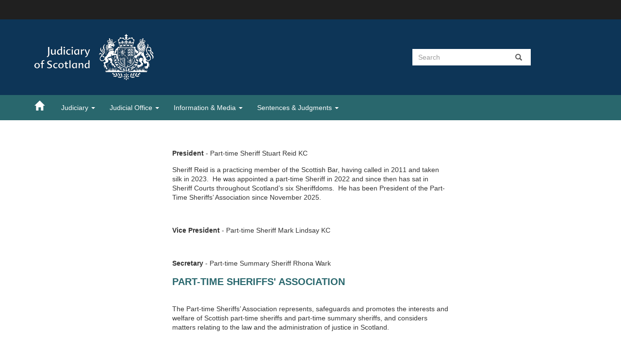

--- FILE ---
content_type: text/html; charset=utf-8
request_url: https://www.judiciary.scot/home/judiciary/judicial-office-holders/sheriffs/part-time-sheriffs/part-time-sheriffs-association
body_size: 4791
content:
 <!DOCTYPE html> <html lang="en"> <head> <!-- Google tag (gtag.js) --> <script async src="https://www.googletagmanager.com/gtag/js?id=G-BVHP8YR3VP"></script> <script>
  window.dataLayer = window.dataLayer || [];
  function gtag(){dataLayer.push(arguments);}
  gtag('js', new Date());

  gtag('config', 'G-BVHP8YR3VP');
    </script> <meta http-equiv="X-UA-Compatible" content="IE=edge,chrome=1" /> <meta charset="utf-8" /> <meta name="viewport" content="width=device-width, initial-scale=1" /> <meta name="twitter:image" content="https://judiciary.scot/images/librariesprovider3/default-album/templatelogos/logo-judicial-office-crest-resized-for-web.jpg" /> <title>
	Part-time Sheriffs Association
</title> <link href="/ResourcePackages/BootstrapSCTS/assets/dist/css/Judiciary.min.css" rel="stylesheet" type="text/css" /><link href="/ResourcePackages/BootstrapSCTS/assets/dist/css/scts.min.css" rel="stylesheet" type="text/css" /> <script src="/ScriptResource.axd?d=[base64]&amp;t=ffffffffaa59361e" type="text/javascript"></script><script src="/ScriptResource.axd?d=[base64]&amp;t=ffffffffaa59361e" type="text/javascript"></script> <meta property="og:title" content="Part-time Sheriffs Association" /><meta property="og:description" content="Read about the Part-time Sheriffs Association" /><meta property="og:url" content="https://judiciary.scot/home/judiciary/judicial-office-holders/sheriffs/part-time-sheriffs/part-time-sheriffs-association" /><meta property="og:type" content="website" /><meta property="og:site_name" content="scts_judiciary" /><meta name="Generator" content="Sitefinity 14.4.8146.0 DX" /><link rel="canonical" href="https://judiciary.scot/home/judiciary/judicial-office-holders/sheriffs/part-time-sheriffs/part-time-sheriffs-association" /><meta name="description" content="Read about the Part-time Sheriffs Association" /><meta name="keywords" content="Part-time, sheriffs, association, representative, body, " /></head> <body> <script src="/ScriptResource.axd?d=[base64]&amp;t=ffffffffaa59361e" type="text/javascript"></script><script src="/ScriptResource.axd?d=[base64]&amp;t=ffffffffaa59361e" type="text/javascript"></script><script src="/ScriptResource.axd?d=[base64]&amp;t=ffffffffaa59361e" type="text/javascript"></script><script src="/Frontend-Assembly/Telerik.Sitefinity.Frontend/Mvc/Scripts/Bootstrap/js/bootstrap.min.js?package=BootstrapSCTS&amp;v=MTQuNC44MTQ2LjA%3d" type="text/javascript"></script> <a href="#mainContent" class="sr-only sr-only-focusable">Skip to main content</a> <div class="topOuter topOuter-inverse" role="banner" aria-label="Top Menu"> <div class="container"> <div class="collapse navbar-collapse" id="bs-example-navbar-collapse-outer"> <div class="row"> 

<div >
    <div ><ul class="nav navbar-nav"></ul></div>    

</div>

 </div> </div> </div> </div> <div class="headerOuter" role="banner" aria-label="Header Menu"> <div class="headerInner container"> <div class="row"> <div class="col-sm-8 headerLogo"> 

<div >
    <div ><div><p>&nbsp;</p><a href="/home"><img src="/images/librariesprovider3/default-album/templatelogos/jofs-logo-350x96.png?sfvrsn=4fa6673a_6" alt="JofS-logo-350x96" title="JofS-logo-350x96" data-displaymode="Original"></a><p>&nbsp;</p></div></div>    

</div> </div> <div class="col-sm-4 mt-md-2"> 



<div class="sunique99 form-inline">
    <div class="input-group stylish-input-group">
        <input type="text" title="Search input" placeholder="Search" id="848436d5-2a0f-446b-b0cc-21778887263c" class="form-control" value=""/>
        <span class="input-group-addon">
            <button type="submit" id="d8a36a88-83a3-4f2e-9221-af2cca85003f"><span class="sr-only">Search</span><i class="glyphicon glyphicon-search"></i></button>
        </span>        
    </div>    
	
	<input type="hidden" data-sf-role="resultsUrl" value="/searchresults" />
    <input type="hidden" data-sf-role="indexCatalogue" value="judiciary-search" />
    <input type="hidden" data-sf-role="wordsMode" value="AllWords" />
    <input type="hidden" data-sf-role="disableSuggestions" value='false' />
    <input type="hidden" data-sf-role="minSuggestionLength" value="3" />
    <input type="hidden" data-sf-role="suggestionFields" value="Title,Content" />
    <input type="hidden" data-sf-role="language" />
    <input type="hidden" data-sf-role="suggestionsRoute" value="/restapi/search/suggestions" />
    <input type="hidden" data-sf-role="searchTextBoxId" value='#848436d5-2a0f-446b-b0cc-21778887263c' />
    <input type="hidden" data-sf-role="searchButtonId" value='#d8a36a88-83a3-4f2e-9221-af2cca85003f' />
</div>






 </div> </div> </div> </div> <nav class="navbar navbar-social navbar-custom" id="navigation_bar"> <div class="navInner container"> <div class="row"> <div class="col-md-12"> 









<div>
 



    <nav class="navbar navbar-default" role="navigation" style="margin-left:0; padding-left:0">

        <div class="container-fluid" style="margin-left:0; padding-left:0">
            <div class="navbar-header" style="margin-left:0; padding-left:0">
                <button type="button" class="navbar-toggle" data-toggle="collapse" data-target="#bs-example-navbar-collapse-1">
                    <span class="sr-only">Toggle navigation</span>
                    <span class="icon-bar"></span>
                    <span class="icon-bar"></span>
                    <span class="icon-bar"></span>
                </button>
            </div>

            <div class="collapse navbar-collapse" id="bs-example-navbar-collapse-1" style="margin-left:0; padding-left:0">
                <div class="col-md-12" style="margin-left:0; padding-left:0">
                        <div class="col-sm-1" style="margin-left:0; padding-left:0;width:25px">
                            <a href="/home" aria-label="Home"><span style="cursor:pointer;padding-right:1em; padding-top:10px;color:white;font-size:20px;vertical-align:bottom" class="glyphicon glyphicon-home"></span></a>
                        </div>
                    <div class="col-sm-11 text-left">
                        <ul class="nav navbar-nav">
        <li>
            <a href="/home/judiciary" class="dropdown-toggle">
                Judiciary
                <span class="caret"></span>
            </a>
            <ul class="dropdown-menu">
                            <li class="active">
                <a href="/home/judiciary/judicial-office-holders" target="_self">Judicial Office Holders</a>
            </li>
            <li class="">
                <a href="/home/judiciary/ethics-independence" target="_self">Ethics &amp; Independence</a>
            </li>
            <li class="">
                <a href="/home/judiciary/judicial-recusals" target="_self">Judicial Recusals</a>
            </li>
            <li class="">
                <a href="/home/judiciary/judicialexpenses" target="_self">Judicial Expenses</a>
            </li>
            <li class="">
                <a href="/home/judiciary/regulating-legal-professions" target="_self">Regulating legal professions</a>
            </li>
            <li class="">
                <a href="/home/judiciary/judges&#39;-role" target="_self">Role of Judges</a>
            </li>
            <li class="">
                <a href="/home/judiciary/judicial-responses" target="_self">Judicial Responses</a>
            </li>
            <li class="">
                <a href="/home/judiciary/opening-legal-year" target="_self">Opening of the Legal Year</a>
            </li>
            <li class="">
                <a href="/home/judiciary/the-lord-president" target="_self">The Lord President</a>
            </li>

            </ul>
        </li>
        <li>
            <a href="/home/publications" class="dropdown-toggle">
                Judicial Office
                <span class="caret"></span>
            </a>
            <ul class="dropdown-menu">
                            <li class="">
                <a href="/home/publications/judicial-institute" target="_self">Judicial Institute</a>
            </li>
            <li class="">
                <a href="/home/publications/judicial-complaints" target="_self">Judicial Complaints</a>
            </li>
            <li class="">
                <a href="/home/publications/tribunal-complaints" target="_self">Tribunal Complaints </a>
            </li>

            </ul>
        </li>
        <li>
            <a href="/home/media-information" class="dropdown-toggle">
                Information &amp; Media
                <span class="caret"></span>
            </a>
            <ul class="dropdown-menu">
                            <li class="">
                <a href="/home/media-information/contact-us" target="_self">Contact Us </a>
            </li>
            <li class="">
                <a href="/home/media-information/media-hub" target="_self">Media Hub </a>
            </li>
            <li class="">
                <a href="/home/media-information/media-hub-news" target="_self">News</a>
            </li>
            <li class="">
                <a href="/home/media-information/publications" target="_self">Publications</a>
            </li>
            <li class="">
                <a href="/home/media-information/glossary" target="_self">Glossary</a>
            </li>
            <li class="">
                <a href="/home/media-information/resources" target="_self">Resources </a>
            </li>
            <li class="">
                <a href="/home/media-information/privacy-data-protection" target="_self">Privacy &amp; Data Protection</a>
            </li>
            <li class="">
                <a href="/home/media-information/kings-counsel" target="_self">King&#39;s Counsel</a>
            </li>

            </ul>
        </li>
        <li>
            <a href="/home/sentences-judgments" class="dropdown-toggle">
                Sentences &amp; Judgments
                <span class="caret"></span>
            </a>
            <ul class="dropdown-menu">
                            <li class="">
                <a href="/home/sentences-judgments/sentences-and-opinions" target="_self">Sentencing Statements</a>
            </li>
            <li class="">
                <a href="/home/sentences-judgments/judgments" target="_self">Judgment Summaries</a>
            </li>
            <li class="">
                <a href="/home/sentences-judgments/fai-determination-summaries" target="_self">FAI Determination Summaries </a>
            </li>

            </ul>
        </li>
                            </ul>
                        </div>
                    </div>
                </div><!-- /.navbar-collapse -->
            </div><!-- /.container-fluid -->
    </nav>
</div>







<script>
    $('ul.nav li').hover(function() {
  $(this).find('.dropdown-menu').fadeIn(500);
}, 
function() {
  $(this).find('.dropdown-menu').fadeOut(500);
});
</script> </div> </div> </div> </nav> <div class="container content-area" role="main"> <div class="row"> 
<div class="row" data-sf-element="Row">
    <div id="ContentSection_T50B1B6EE011_Col00" class="sf_colsIn col-md-3" data-sf-element="Column 1" data-placeholder-label="Column 1">
    </div>
    <div id="ContentSection_T50B1B6EE011_Col01" class="sf_colsIn col-md-6" data-sf-element="Column 2" data-placeholder-label="Column 2">
<div class="body-content" >
    <div ><p>&nbsp;</p><p><strong>President</strong> -&nbsp;Part-time Sheriff Stuart Reid KC</p><p>Sheriff Reid is a practicing member of the Scottish Bar, having called in 2011 and taken silk in 2023.&nbsp; He was appointed a part-time Sheriff in 2022 and since then has sat in Sheriff Courts throughout Scotland’s six Sheriffdoms.&nbsp; He has been President of the Part-Time Sheriffs’ Association since November 2025.<strong></strong></p><p><strong>&nbsp;</strong></p><p><strong>Vice President</strong>&nbsp;-&nbsp;Part-time Sheriff Mark Lindsay KC</p><p><strong>&nbsp;</strong></p><p><strong>Secretary</strong> - Part-time Summary Sheriff Rhona Wark</p></div>    

</div>
<div class="body-content" >
    <div ><h1>PART-TIME SHERIFFS' ASSOCIATION</h1></div>    

</div>
<div class="body-content" >
    <div ><p>&nbsp;</p><p>The Part-time Sheriffs’ Association represents, safeguards and promotes the interests and welfare of Scottish part-time sheriffs and part-time summary sheriffs, and considers matters relating to the law and the administration of justice in Scotland.</p><p>&nbsp;</p></div>    

</div>
    </div>
    <div id="ContentSection_T50B1B6EE011_Col02" class="sf_colsIn col-md-3" data-sf-element="Column 3" data-placeholder-label="Column 3">
    </div>
</div>
 </div> </div> <div class="footerOuter" role="banner" aria-label="Footer Menu"> <div class="footerInner container"> <div class="row"> <div class="col-sm-8 footerText"> 

<div >
    <div ><div class="col-md-12">&nbsp;</div></div>    

</div> </div> <div class="col-sm-4"> 

<div >
    <div ><div><p>&nbsp;</p><p><img src="/images/librariesprovider3/default-album/templatelogos/jofs-logo-350x96.png?sfvrsn=4fa6673a_6" alt="JofS-logo-350x96" title="JofS-logo-350x96" data-displaymode="Original" style="float: right"></p><p>&nbsp;</p></div></div>    

</div> </div> </div> </div> </div> <div class="bottomlinksOuter" role="banner" aria-label="Bottom links Menu"> <div class="toplinksInner container"> <div class="row"> <div class="col-md-12"> 

<div >
    <div ><div class="sfContentBlock"><div><a target="_blank" href="/home/media-information/contact-us">Contact</a>&nbsp; &nbsp;<a target="_blank" href="/home/media-information/glossary/glossarymenu">Glossary</a>&nbsp; &nbsp;<a href="https://www.scotcourts.gov.uk">Scottish Courts and Tribunals</a>&nbsp; &nbsp;<a target="_blank" href="/useful-links">Useful Links</a>&nbsp; &nbsp;<a target="_blank" href="/accessibility">Accessibility</a>&nbsp; &nbsp;<a href="/home/media-information/privacy-data-protection">Privacy and Data Protection</a>&nbsp; &nbsp;<a href="/sitemaps">Sitemap</a></div></div></div>    

</div> </div> </div> </div> </div> <script src="/Frontend-Assembly/Telerik.Sitefinity.Frontend.Search/Mvc/Scripts/SearchBox/Search-box.min.js?package=BootstrapSCTS&amp;v=MTQuNC44MTQ2LjA%3d" type="text/javascript"></script><script type="application/json" id="PersonalizationTracker">
	{"IsPagePersonalizationTarget":false,"IsUrlPersonalizationTarget":false,"PageId":"cb337a70-8699-4635-a575-fc287b72dd06"}
</script><script type="text/javascript" src="/WebResource.axd?d=[base64]&amp;t=638809309940000000">

</script> </body> </html>